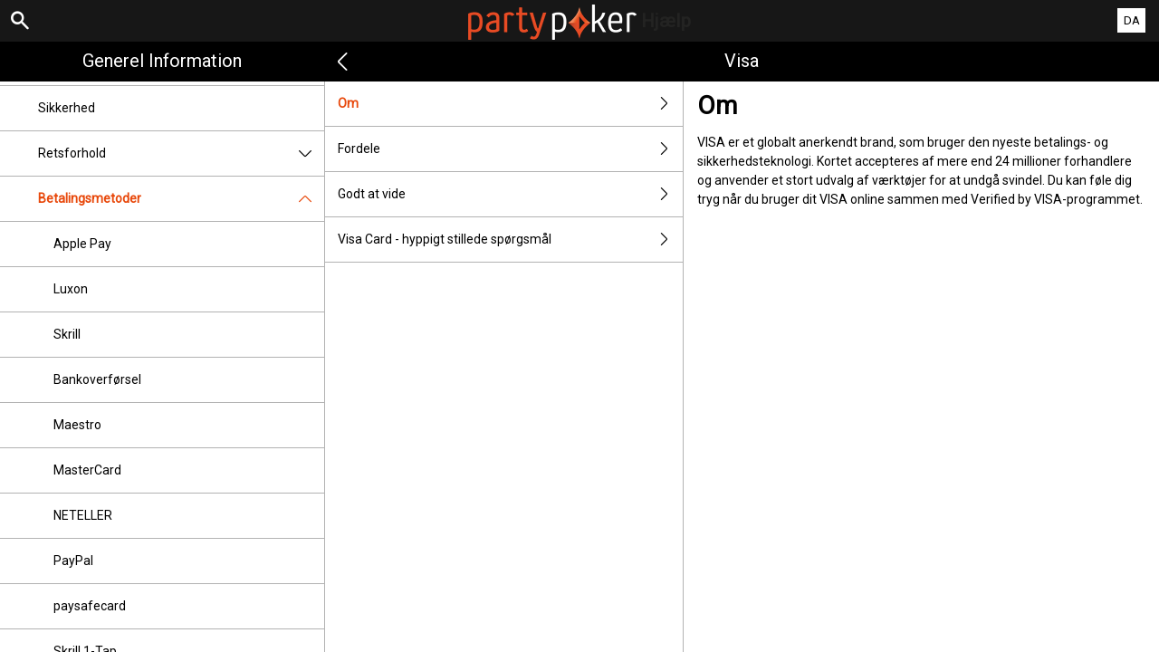

--- FILE ---
content_type: text/html; charset=utf-8
request_url: https://help.partypoker.dk/da/general-information/payments/payment-methods/visa
body_size: 2835
content:


<!DOCTYPE html>
<!--[if lt IE 9]>      <html class="preload no-js oldie" data-srvid="130.131.46"> <![endif]-->
<!--[if gt IE 8]><!-->
<html class="preload no-js" data-srvid="130.131.46">
<!--<![endif]-->
<head>
    <title>Hjælp - Generel information - Om</title>
    <!--[if lt IE 9]><script src="/HelpV3/Web/scripts/modernizr.js"></script><![endif]-->
    <meta http-equiv="content-type" content="text/html; charset=UTF-8">
<meta content="width=device-width, initial-scale=1.0, minimum-scale=1.0, maximum-scale=1.0, user-scalable=no" name="viewport">
<meta content="noindex, nofollow" name="robots">
<link rel="apple-touch-icon" sizes="180x180" href="-/media/8B0F77917F964BBBA638E850A83DAB16.ashx">
<link rel="icon" type="image/png" sizes="32x32" href="-/media/5E293425B11D45EE89D9F4EDEFE594D3.ashx">
<link rel="icon" type="image/png" sizes="16x16" href="-/media/834142729A564FB9891AFE7FD22F2315.ashx">
<link rel="shortcut icon" href="-/media/8E9F269C293F4C239F8E158D12E24E79.ashx">
<meta name="format-detection" content="telephone=no">

<link href="-/media/72481FC5EC1346F1A21EAE65A8004A8D.ashx" rel="stylesheet" onload="this.media='all'">

<!-- One trust cookie banner -->
<style>
#onetrust-consent-sdk {
    --ot-brand-logo: url('-/media/7390ADC480864AA9AE837DFA789D6897.ashx');
    --ot-brand-logo-size: 50%;
    --ot-btn-color: #fff;
    --ot-btn-border-radius: 2px;
    --ot-header-txt-color: #acaca6;
    --close-btn-filter: #fff;
}
</style>

<style>
#onetrust-consent-sdk .ot-sdk-container #onetrust-reject-all-handler {
    display: block !important;
}
</style>

<!-- OneTrust Cookies Consent Notice start -->
<script id="cookie-script"
  defer
  src="https://cdn.cookielaw.org/scripttemplates/otSDKStub.js"
  data-document-language="true"
  type="text/javascript"
  charset="UTF-8"
  data-domain-script="">
</script>

<script  type="text/javascript">
const currentDomain = window.location.hostname;
const script = document.getElementById("cookie-script");

const domainIdMap = {
    "help.partypoker.com": "493c87a2-0ba3-4c72-bc37-65fb472273d7"
};

for (const [domain, id] of Object.entries(domainIdMap)) {
  if (currentDomain === domain) {
    script.setAttribute("data-domain-script", id);
    console.log(`Matched and assigned ID "${id}"`);
    break;
  }
}

function OptanonWrapper() {
  var domain = window.location.hostname;
  var policyLink = `https://${domain}/en/general-information/security/cookies-notice`;

  if (document.getElementById('onetrust-policy-text')) {
    document.getElementById('onetrust-policy-text').children[0].href = policyLink;
  }

  document.getElementById('ot-pc-desc').children[0].href = policyLink;
}
</script>
<link href="https://scmedia.partypoker.dk/$-$/f27980f022b448d887dab91d8ffaca82.css" rel="stylesheet" type="text/css" />

    <link href="https://fonts.googleapis.com/css?family=Roboto+Condensed:400,700&subset=latin,greek,cyrillic" rel="stylesheet" type="text/css">
    
    <!--[if gt IE 8]>
    <style type="text/css">
        #m-navigation #option-list li {
            display: inline-block\0;
            width: 33%\0;
        }
    </style>
    <!--<![endif]-->
</head>
<body class="cf">

    <header class="header">
        <div class="regulatory-header">
            
        </div>
        <menu role="menubar" class="navigation-menu top-menu cf">
            <nav class="menu-left">
                <a href="#" class="theme-help-menu"></a>
            </nav>
                <div id="search-icon">
                    <span class="theme-search">
                    </span>
                </div>
            <h2>
                <a href="http://help.partypoker.dk/da/general-information/payments/payment-methods/visa"><img src="https://scmedia.partypoker.dk/$-$/b4062b8c6bef467b90568eb6304bb434.png" alt="" width="186" height="39" /><span>Hjælp</span></a>
            </h2>
            <nav class="menu-right">
                <a href="#" class="theme-close-i"></a>
            </nav>
        </menu>
    </header>


        <div id="language-switch" role="navigation">
            <div class="overlay"></div>
            <div class="list">
                <div class="content minimum">
                    <ul>
                            <li>
                                    <span>Dansk</span>
                            </li>
                            <li>
                                    <a href="/en/general-information/payments/payment-methods/visa">English</a>
                            </li>
                    </ul>
                </div>
            </div>
            <div class="current">
                <a href="#">DA<span></span></a>
            </div>
        </div>

        <form id="search-form" onkeypress="return event.keyCode != 13;">
            <div class="search-bar">
                <div class="overlay"></div>

                <div class="search-fields">
                    <input id="searchInput" autofocus type="text" placeholder="Søg i hjælpafsnit!" data-lang="da" data-virtual-lang="" />
                </div>

                <div class="search-results">
                    <ul class="search-result-list" id="searchresultlist"></ul>

                    <div class="toggle-collapsible">
                        <div class="theme-toggle-button" id="searchResultToggle"></div>
                    </div>
                </div>
            </div>
        </form>

    <menu role="menu" class="navigation-menu sub-menu" style="display: block">
        <nav class="menu-left">
            <a href="#" class="theme-left" id="innerBack" data-depth="1"></a>
        </nav>
        <header>
            <h2>Visa</h2>
        </header>
    </menu>
        <nav role="navigation" class="navigation main-navigation" style="display: block;">
            



    <div class="nav-list">
            <h2>
                <a href="/da/general-information">
                    Generel information
                </a>
            </h2>
            <ul>
                    <li class="toggle">
                        <a href="/da/general-information/account">Konto<span class='theme-down'></span></a>

                            <ul>
                                    <li >
                                        <a href="/da/general-information/account/login">Login</a>
                                    </li>
                                    <li >
                                        <a href="/da/general-information/account/personal-data">Personlige oplysninger</a>
                                    </li>
                                    <li >
                                        <a href="/da/general-information/account/general">Generelt</a>
                                    </li>
                                    <li >
                                        <a href="/da/general-information/account/closing-opening">Lukning og genåbning</a>
                                    </li>
                            </ul>
                    </li>
                    <li class="toggle">
                        <a href="/da/general-information/acc-verification">Verifikation af konto</a>

                    </li>
                    <li class="toggle">
                        <a href="/da/general-information/bonuses-promotions">Bonusser og kampagner<span class='theme-down'></span></a>

                            <ul>
                                    <li >
                                        <a href="/da/general-information/howto">Generelt</a>
                                    </li>
                                    <li >
                                        <a href="/da/general-information/bonuses-promotions/types">Typer af tilbud og gevinster</a>
                                    </li>
                            </ul>
                    </li>
                    <li class="toggle">
                        <a href="/da/general-information/registration">Registrering</a>

                    </li>
                    <li class="toggle">
                        <a href="/da/general-information/security">Sikkerhed</a>

                    </li>
                    <li class="toggle">
                        <a href="/da/general-information/legal-matters">Retsforhold<span class='theme-down'></span></a>

                            <ul>
                                    <li >
                                        <a href="/da/general-information/legal-matters/general-terms-and-conditions">Forretningsbetingelser</a>
                                    </li>
                                    <li >
                                        <a href="/da/general-information/legal-matters/general">Generelt</a>
                                    </li>
                            </ul>
                    </li>
                    <li class="toggle">
                        <a href="/da/general-information/payments/payment-methods">Betalingsmetoder <span class='theme-down'></span></a>

                            <ul>
                                    <li >
                                        <a href="/da/general-information/payments/payment-methods/applepay">Apple Pay</a>
                                    </li>
                                    <li >
                                        <a href="/da/general-information/payments/payment-methods/luxonpay">Luxon</a>
                                    </li>
                                    <li >
                                        <a href="/da/general-information/payments/payment-methods/skrill-moneybookers">Skrill</a>
                                    </li>
                                    <li >
                                        <a href="/da/general-information/payments/payment-methods/fast-bank-transfer">Bankoverførsel</a>
                                    </li>
                                    <li >
                                        <a href="/da/general-information/payments/payment-methods/maestro">Maestro</a>
                                    </li>
                                    <li >
                                        <a href="/da/general-information/payments/payment-methods/mastercard">MasterCard </a>
                                    </li>
                                    <li >
                                        <a href="/da/general-information/payments/payment-methods/neteller">NETELLER </a>
                                    </li>
                                    <li >
                                        <a href="/da/general-information/payments/payment-methods/paypal">PayPal </a>
                                    </li>
                                    <li >
                                        <a href="/da/general-information/payments/payment-methods/paysafecard">paysafecard </a>
                                    </li>
                                    <li >
                                        <a href="/da/general-information/payments/payment-methods/skrill1tap">Skrill 1-Tap</a>
                                    </li>
                                    <li >
                                        <a href="/da/general-information/payments/payment-methods/instantbank">Trustly</a>
                                    </li>
                                    <li >
                                        <a href="/da/general-information/payments/payment-methods/visa">Visa</a>
                                    </li>
                            </ul>
                    </li>
                    <li class="toggle">
                        <a href="/da/general-information/payments">Betaling<span class='theme-down'></span></a>

                            <ul>
                                    <li >
                                        <a href="/da/general-information/payments/general">Generelt</a>
                                    </li>
                                    <li >
                                        <a href="/da/general-information/payments/withdrawal">Udbetaling</a>
                                    </li>
                                    <li >
                                        <a href="/da/general-information/payments/deposit-limits">Hvordan kan jeg ændre min indbetalingsgrænse?</a>
                                    </li>
                                    <li >
                                        <a href="/da/general-information/payments/inpayment-outpayment">Betalinger FAQs</a>
                                    </li>
                            </ul>
                    </li>
            </ul>
            <h2>
                <a href="/da/poker-help">
                    Poker
                </a>
            </h2>
            <ul>
                    <li class="toggle">
                        <a href="/da/poker-help/game-rules/faq/favorites">Favoritter</a>

                    </li>
                    <li class="toggle">
                        <a href="/da/poker-help/game-rules">Spilleregler</a>

                    </li>
                    <li class="toggle">
                        <a href="/da/poker-help/general">Generelt</a>

                    </li>
                    <li class="toggle">
                        <a href="/da/poker-help/pokerclients">Poker Clients<span class='theme-down'></span></a>

                            <ul>
                                    <li >
                                        <a href="/da/poker-help/game-rules/faq/alerts">Advarsler</a>
                                    </li>
                                    <li >
                                        <a href="/da/poker-help/game-rules/faq/disconnections">Mistet forbindelse</a>
                                    </li>
                                    <li >
                                        <a href="/da/poker-help/game-rules/faq/download-installation">Download og Installation</a>
                                    </li>
                                    <li >
                                        <a href="/da/poker-help/game-rules/faq/hand-history">Håndhistorik</a>
                                    </li>
                            </ul>
                    </li>
                    <li class="toggle">
                        <a href="/da/poker-help/faq/lobby">Lobby<span class='theme-down'></span></a>

                            <ul>
                                    <li >
                                        <a href="/da/poker-help/faq/lobby/general">Generelt</a>
                                    </li>
                                    <li >
                                        <a href="/da/poker-help/game-rules/faq/lobby/filtering">Filtrering</a>
                                    </li>
                                    <li >
                                        <a href="/da/poker-help/game-rules/faq/lobby/opening-tables">Åbne borde</a>
                                    </li>
                                    <li >
                                        <a href="/da/poker-help/game-rules/faq/lobby/resizing-columns">Ændre kolonnestørrelse/udvalg</a>
                                    </li>
                                    <li >
                                        <a href="/da/poker-help/game-rules/faq/lobby/sorting">Sortering</a>
                                    </li>
                                    <li >
                                        <a href="/da/poker-help/game-rules/faq/lobby/tournaments">Turneringer</a>
                                    </li>
                                    <li >
                                        <a href="/da/poker-help/game-rules/faq/lobby/waitlist">Venteliste</a>
                                    </li>
                            </ul>
                    </li>
                    <li class="toggle">
                        <a href="/da/poker-help/pokertable">Poker Table<span class='theme-down'></span></a>

                            <ul>
                                    <li >
                                        <a href="/da/poker-help/game-rules/faq/table">Bord</a>
                                    </li>
                                    <li >
                                        <a href="/da/poker-help/game-rules/faq/keyboard-shortcuts">Tastaturgenveje</a>
                                    </li>
                                    <li >
                                        <a href="/da/poker-help/game-rules/faq/multi-table-options">Multibordsfunktioner</a>
                                    </li>
                            </ul>
                    </li>
                    <li class="toggle">
                        <a href="/da/poker-help/game-rules/faq/tournaments">Turneringer<span class='theme-down'></span></a>

                            <ul>
                                    <li >
                                        <a href="/da/poker-help/game-rules/faq/tournaments/general">Generelt</a>
                                    </li>
                                    <li >
                                        <a href="/da/poker-help/game-rules/faq/tournaments/scheduled-tournaments">Planlagte turneringer</a>
                                    </li>
                                    <li >
                                        <a href="/da/poker-help/game-rules/faq/tournaments/sit-go-tournaments">Sit & Go turneringer</a>
                                    </li>
                            </ul>
                    </li>
            </ul>
            <h2>
                <a href="/da/casino-help">
                    Casino
                </a>
            </h2>
            <ul>
                    <li class="toggle">
                        <a href="/da/casino-help/general">Generelt</a>

                    </li>
            </ul>
    </div>

        </nav>
            <div role="main" class="main" style="display: block;">
            <div class="wrapper cf">
                <a id="top"></a>


    <nav role="navigation" class="navigation sub-navigation" style="display: block;">
        <ul class="help-links">
                <li  class="selected">
                    <a href="/da/general-information/payments/payment-methods/visa/about">Om<span class="theme-right"></span></a>
                </li>
                <li >
                    <a href="/da/general-information/payments/payment-methods/visa/benefits">Fordele<span class="theme-right"></span></a>
                </li>
                <li >
                    <a href="/da/general-information/payments/payment-methods/visa/good-to-know">Godt at vide<span class="theme-right"></span></a>
                </li>
                <li >
                    <a href="/da/general-information/payments/payment-methods/visa/faq">Visa Card - hyppigt stillede spørgsmål<span class="theme-right"></span></a>
                </li>
        </ul>
    </nav>
                    <section id="secTNC" class="content">
        <article>
                    <h1>Om</h1>


            <p>VISA er et globalt anerkendt brand, som bruger den nyeste betalings- og sikkerhedsteknologi. Kortet accepteres af mere end 24 millioner forhandlere og anvender et stort udvalg af værktøjer for at undgå svindel. Du kan føle dig tryg når du bruger dit VISA online sammen med Verified by VISA-programmet.</p>

        </article>
    </section>
            </div>
        </div>



    <script type="text/javascript">
        var preLoadedResults =null;
var min = 3;var max = 30;    </script>

    <script src="https://scmedia.partypoker.dk/$-$/f21dad20489e4660807c1fb625326c8b.js" type="text/javascript">

</script>


        <script type="text/javascript">
            function selectMenuLevelTwo(url) {
                var menuElement = $('div.nav-list ul').find('a[href="' + url + '"]').parent();
                selectMenuElementLevelTwo(menuElement);
            }

            function selectMenuLevelThree(url) {
                var menuLevel3 = $('div.nav-list ul li ul').find('a[href="' + url + '"]').parent();
                selectMenuElementLevelTwo(menuLevel3.parent().parent());
                menuLevel3.addClass("selected");
            }

            function selectMenuElementLevelTwo(menuElement) {
                menuElement.addClass("active");
                menuElement.find('span.theme-down').removeClass('theme-down').addClass('theme-up');
            }

            selectMenuLevelThree('/da/general-information/payments/payment-methods/visa');
        </script>

    
        <script type="text/javascript">
            $(document).ready(function () {
                $("html").on("click", "#language-switch .current", function () {
                    $("#language-switch .list").toggle();
                    $("#language-switch .overlay").toggle();
                    $("body").toggleClass("ls-open");
                });

                $("html").on("click", ".ls-open #language-switch, .ls-open #language-switch .current", function () {
                    $("#language-switch .list").toggle();
                    $("#language-switch .overlay").toggle();
                    $("body").toggleClass("ls-open");
                });
                        
            });

            // Hide LanguageSwitcher by clicking outside
            $(document).click(function (event) {
            });
        </script>


</body>
</html>